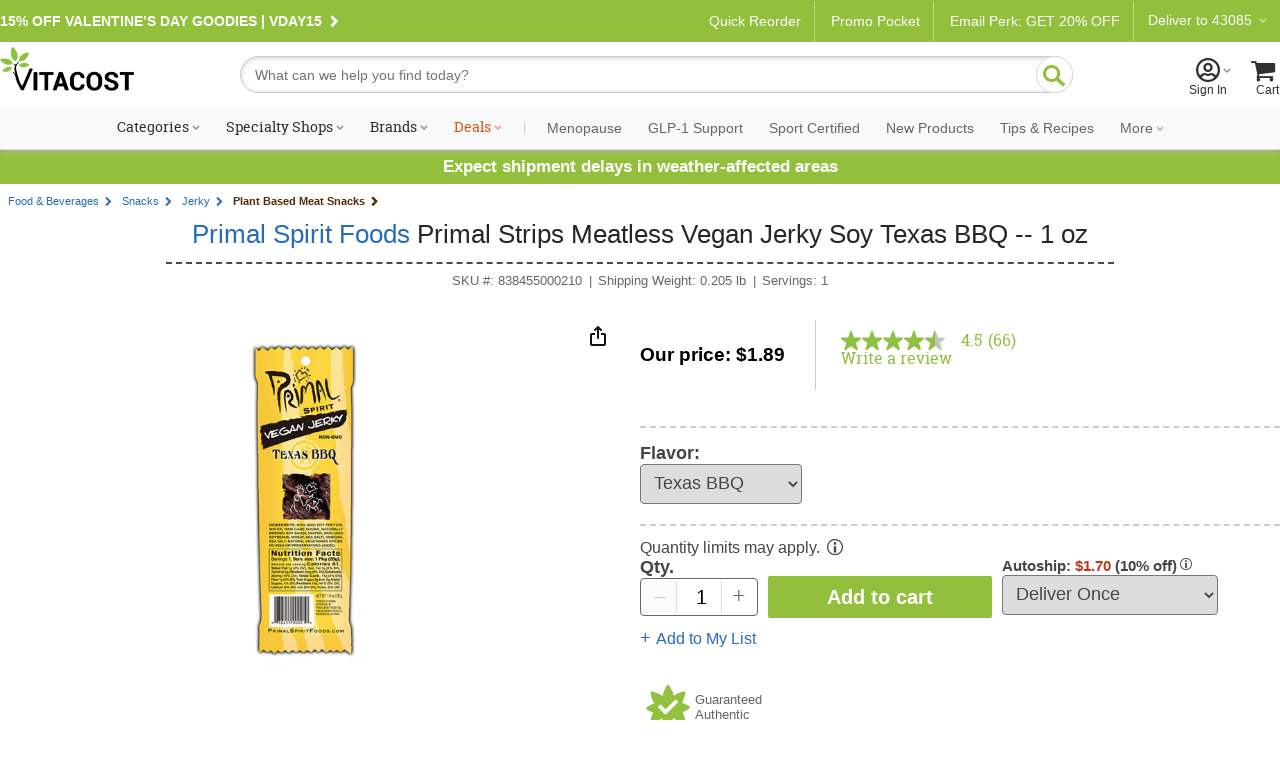

--- FILE ---
content_type: application/javascript;charset=utf-8
request_url: https://api.bazaarvoice.com/data/batch.json?passkey=pgtdnhg3w0npen2to8bo3bbqn&apiversion=5.5&displaycode=4595-en_us&resource.q0=products&filter.q0=id%3Aeq%3A45420&stats.q0=reviews&filteredstats.q0=reviews&filter_reviews.q0=contentlocale%3Aeq%3Aen_US&filter_reviewcomments.q0=contentlocale%3Aeq%3Aen_US&resource.q1=reviews&filter.q1=isratingsonly%3Aeq%3Afalse&filter.q1=productid%3Aeq%3A45420&filter.q1=contentlocale%3Aeq%3Aen_US&sort.q1=submissiontime%3Adesc&stats.q1=reviews&filteredstats.q1=reviews&include.q1=authors%2Cproducts%2Ccomments&filter_reviews.q1=contentlocale%3Aeq%3Aen_US&filter_reviewcomments.q1=contentlocale%3Aeq%3Aen_US&filter_comments.q1=contentlocale%3Aeq%3Aen_US&limit.q1=8&offset.q1=0&limit_comments.q1=3&callback=BV._internal.dataHandler0
body_size: 4230
content:
BV._internal.dataHandler0({"Errors":[],"BatchedResultsOrder":["q1","q0"],"HasErrors":false,"TotalRequests":2,"BatchedResults":{"q1":{"Id":"q1","Limit":8,"Offset":0,"TotalResults":51,"Locale":"en_US","Results":[{"Id":"351227789","CID":"417d238e-2d59-50db-b887-0596abef26b0","SourceClient":"vitacost","LastModeratedTime":"2025-07-20T20:15:37.000+00:00","LastModificationTime":"2025-07-20T20:15:37.000+00:00","ProductId":"45420","OriginalProductName":"Primal Spirit Foods Primal Strips Meatless Vegan Jerky Soy Texas BBQ -- 1 oz","CampaignId":"attentive","UserLocation":"Virginia","AuthorId":"710550218","ContentLocale":"en_US","IsFeatured":false,"TotalInappropriateFeedbackCount":0,"TotalClientResponseCount":0,"TotalCommentCount":0,"Rating":4,"IsRatingsOnly":false,"IsRecommended":true,"TotalFeedbackCount":0,"TotalNegativeFeedbackCount":0,"TotalPositiveFeedbackCount":0,"ModerationStatus":"APPROVED","SubmissionId":"r14595-en__17529717x1rCWj4J4O","SubmissionTime":"2025-07-20T00:35:53.000+00:00","ReviewText":"Pretty good texture and taste!! I will definitely purchase it again","Title":"Jerk","UserNickname":"Ray Bey","IsSyndicated":false,"RatingRange":5,"Helpfulness":null,"AdditionalFields":{},"TagDimensions":{},"Cons":null,"InappropriateFeedbackList":[],"SecondaryRatingsOrder":[],"ClientResponses":[],"Photos":[],"ContextDataValues":{},"Badges":{},"ProductRecommendationIds":[],"CommentIds":[],"Videos":[],"Pros":null,"AdditionalFieldsOrder":[],"TagDimensionsOrder":[],"ContextDataValuesOrder":[],"BadgesOrder":[],"SecondaryRatings":{}},{"Id":"261090003","CID":"255bc230-09ef-575a-b1c5-81e676d15407","SourceClient":"vitacost","LastModeratedTime":"2023-10-20T16:30:53.000+00:00","LastModificationTime":"2023-10-20T16:30:53.000+00:00","ProductId":"45420","OriginalProductName":"Primal Spirit Foods Primal Strips Meatless Vegan Jerky Soy Texas BBQ -- 1 oz","CampaignId":"EM-20231020_TX_PRODUCT_REVIEW:ReviewBtn","ContextDataValuesOrder":["Age","Gender"],"UserLocation":"Bay Shore, NY","AuthorId":"67028429","ContentLocale":"en_US","IsFeatured":false,"InappropriateFeedbackList":[{"AuthorId":"zmmlvnxmwjpvz58hr80mdryg4r","SubmissionTime":"2025-08-11T20:33:18.000+00:00"}],"TotalInappropriateFeedbackCount":1,"TotalClientResponseCount":0,"TotalCommentCount":0,"Rating":5,"IsRatingsOnly":false,"IsRecommended":true,"TotalFeedbackCount":0,"TotalNegativeFeedbackCount":0,"TotalPositiveFeedbackCount":0,"ModerationStatus":"APPROVED","SubmissionId":"r14595-en__169781849HeVov9ePL","SubmissionTime":"2023-10-20T16:13:30.000+00:00","ReviewText":"Ooh!!! These are delicious!!!! I thought they'de taste artificial with no texture or flavor...nope, I was wrong!! Q: do they sell them by the box??","Title":"Love them!! Excellent product!!","UserNickname":"Ruthie from Bay Shore","ContextDataValues":{"Age":{"Value":"55_64","Id":"Age"},"Gender":{"Value":"Female","Id":"Gender"}},"IsSyndicated":false,"RatingRange":5,"Helpfulness":null,"AdditionalFields":{},"TagDimensions":{},"Cons":null,"SecondaryRatingsOrder":[],"ClientResponses":[],"Photos":[],"Badges":{},"ProductRecommendationIds":[],"CommentIds":[],"Videos":[],"Pros":null,"AdditionalFieldsOrder":[],"TagDimensionsOrder":[],"BadgesOrder":[],"SecondaryRatings":{}},{"Id":"249399426","CID":"d8b8225e-9fec-53ef-8b0d-f2f5d87f0fc9","SourceClient":"vitacost","LastModeratedTime":"2023-05-28T02:45:30.000+00:00","LastModificationTime":"2023-06-20T04:55:06.000+00:00","ProductId":"45420","OriginalProductName":"Primal Spirit Foods Primal Strips Meatless Vegan Jerky Soy Texas BBQ -- 1 oz","CampaignId":"EM-20230527_TX_PRODUCT_REVIEW:ReviewBtn","AuthorId":"76464260","ContentLocale":"en_US","IsFeatured":false,"TotalInappropriateFeedbackCount":0,"TotalClientResponseCount":0,"TotalCommentCount":0,"Rating":5,"IsRatingsOnly":false,"IsRecommended":true,"Helpfulness":1.0,"TotalFeedbackCount":2,"TotalNegativeFeedbackCount":0,"TotalPositiveFeedbackCount":2,"ModerationStatus":"APPROVED","SubmissionId":"r14595-en__16852401r2UDf2vyyh","SubmissionTime":"2023-05-28T02:16:33.000+00:00","ReviewText":"I\u2019ve tried quite a few vegan jerkies and this one checks off all the boxes. The texture is right. The flavor is awesome. I will absolutely be buying more in the future. I was very impressed.","Title":"Will be buying more","UserNickname":"Kellie","IsSyndicated":false,"RatingRange":5,"AdditionalFields":{},"TagDimensions":{},"Cons":null,"InappropriateFeedbackList":[],"SecondaryRatingsOrder":[],"ClientResponses":[],"Photos":[],"ContextDataValues":{},"UserLocation":null,"Badges":{},"ProductRecommendationIds":[],"CommentIds":[],"Videos":[],"Pros":null,"AdditionalFieldsOrder":[],"TagDimensionsOrder":[],"ContextDataValuesOrder":[],"BadgesOrder":[],"SecondaryRatings":{}},{"Id":"228756307","CID":"ae2daf4f-556b-56cb-a3bd-e7c3600941ec","SourceClient":"vitacost","LastModeratedTime":"2022-11-18T12:00:27.000+00:00","LastModificationTime":"2023-06-20T04:55:09.000+00:00","ProductId":"45420","OriginalProductName":"Primal Spirit Foods Primal Strips Meatless Vegan Jerky Soy Texas BBQ -- 1 oz","CampaignId":"EM-20221118_TXProductReview:ReviewBtn","ContextDataValuesOrder":["Age","Gender"],"UserLocation":"NY","AuthorId":"11656319","ContentLocale":"en_US","IsFeatured":false,"TotalInappropriateFeedbackCount":0,"TotalClientResponseCount":0,"TotalCommentCount":0,"Rating":5,"IsRatingsOnly":false,"IsRecommended":true,"Helpfulness":1.0,"TotalFeedbackCount":3,"TotalNegativeFeedbackCount":0,"TotalPositiveFeedbackCount":3,"ModerationStatus":"APPROVED","SubmissionId":"r14595-en__166876886wYrEII53f","SubmissionTime":"2022-11-18T10:53:29.000+00:00","ReviewText":"Better than the real thing. This vegan jerky has great texture and flavor.","Title":"Excellent snack on the go!","UserNickname":"Julie chee","ContextDataValues":{"Age":{"Value":"45_54","Id":"Age"},"Gender":{"Value":"Female","Id":"Gender"}},"IsSyndicated":false,"RatingRange":5,"AdditionalFields":{},"TagDimensions":{},"Cons":null,"InappropriateFeedbackList":[],"SecondaryRatingsOrder":[],"ClientResponses":[],"Photos":[],"Badges":{},"ProductRecommendationIds":[],"CommentIds":[],"Videos":[],"Pros":null,"AdditionalFieldsOrder":[],"TagDimensionsOrder":[],"BadgesOrder":[],"SecondaryRatings":{}},{"Id":"190144406","CID":"8a52177d-db06-52b1-afef-64509d016cba","SourceClient":"vitacost","Badges":{"incentivizedReview":{"ContentType":"REVIEW","Id":"incentivizedReview","BadgeType":"Custom"}},"BadgesOrder":["incentivizedReview"],"LastModeratedTime":"2021-11-06T20:00:30.000+00:00","LastModificationTime":"2023-06-20T04:55:16.000+00:00","ProductId":"45420","OriginalProductName":"Primal Spirit Foods Primal Strips Meatless Vegan Jerky Soy Texas BBQ -- 1 oz","CampaignId":"EM-20211106_TXProductReview:ReviewBtn","ContextDataValuesOrder":["Age","Gender"],"AuthorId":"21056322","ContentLocale":"en_US","IsFeatured":false,"TotalInappropriateFeedbackCount":0,"TotalClientResponseCount":0,"TotalCommentCount":0,"Rating":5,"IsRatingsOnly":false,"IsRecommended":true,"Helpfulness":1.0,"TotalFeedbackCount":3,"TotalNegativeFeedbackCount":0,"TotalPositiveFeedbackCount":3,"ModerationStatus":"APPROVED","SubmissionId":"r14595-en__16362263xrVbxKz3Ux","SubmissionTime":"2021-11-06T19:18:30.000+00:00","ReviewText":"I ordered these in several flavors and put them in my desk drawer at the office. These make a great snack in the afternoon and they are not at all heavy! They taste great too!","Title":"WOW! Flavor!","UserNickname":"Bordersboy","ContextDataValues":{"Age":{"Value":"55_64","Id":"Age"},"Gender":{"Value":"Male","Id":"Gender"}},"IsSyndicated":false,"RatingRange":5,"AdditionalFields":{},"TagDimensions":{},"Cons":null,"InappropriateFeedbackList":[],"SecondaryRatingsOrder":[],"ClientResponses":[],"Photos":[],"UserLocation":null,"ProductRecommendationIds":[],"CommentIds":[],"Videos":[],"Pros":null,"AdditionalFieldsOrder":[],"TagDimensionsOrder":[],"SecondaryRatings":{}},{"Id":"188111512","CID":"cee5dd6b-813f-565e-8d6f-e66a90db6982","SourceClient":"vitacost","Badges":{"incentivizedReview":{"ContentType":"REVIEW","Id":"incentivizedReview","BadgeType":"Custom"}},"BadgesOrder":["incentivizedReview"],"LastModeratedTime":"2021-09-30T18:00:39.000+00:00","LastModificationTime":"2023-06-20T04:55:20.000+00:00","ProductId":"45420","OriginalProductName":"Primal Spirit Foods Primal Strips Meatless Vegan Jerky Soy Texas BBQ -- 1 oz","CampaignId":"EM-20210930_TXProductReview:ReviewBtn","ContextDataValuesOrder":["Age","Gender"],"UserLocation":"Asheville, NC","AuthorId":"90031285","ContentLocale":"en_US","IsFeatured":false,"TotalInappropriateFeedbackCount":0,"TotalClientResponseCount":0,"TotalCommentCount":0,"Rating":5,"IsRatingsOnly":false,"IsRecommended":true,"Helpfulness":1.0,"TotalFeedbackCount":1,"TotalNegativeFeedbackCount":0,"TotalPositiveFeedbackCount":1,"ModerationStatus":"APPROVED","SubmissionId":"r14595-en__16330229mGGthy9hqe","SubmissionTime":"2021-09-30T17:29:29.000+00:00","ReviewText":"This a really delicious and tasty product. The texture is chewy and the flavor very smoky.","Title":"Great on a salad!","UserNickname":null,"ContextDataValues":{"Age":{"Value":"45_54","Id":"Age"},"Gender":{"Value":"Female","Id":"Gender"}},"IsSyndicated":false,"RatingRange":5,"AdditionalFields":{},"TagDimensions":{},"Cons":null,"InappropriateFeedbackList":[],"SecondaryRatingsOrder":[],"ClientResponses":[],"Photos":[],"ProductRecommendationIds":[],"CommentIds":[],"Videos":[],"Pros":null,"AdditionalFieldsOrder":[],"TagDimensionsOrder":[],"SecondaryRatings":{}},{"Id":"176377821","CID":"a488d927-c393-59b8-ac9d-df159b754fba","SourceClient":"vitacost","Badges":{"incentivizedReview":{"ContentType":"REVIEW","Id":"incentivizedReview","BadgeType":"Custom"}},"BadgesOrder":["incentivizedReview"],"LastModeratedTime":"2021-04-01T17:45:48.000+00:00","LastModificationTime":"2021-04-01T17:45:48.000+00:00","ProductId":"45420","OriginalProductName":"Primal Spirit Foods Primal Strips Meatless Vegan Jerky Soy Texas BBQ -- 1 oz","ContextDataValuesOrder":["Age","Gender"],"UserLocation":"Indiana","AuthorId":"5931710","ContentLocale":"en_US","IsFeatured":false,"TotalInappropriateFeedbackCount":0,"TotalClientResponseCount":0,"TotalCommentCount":0,"Rating":5,"IsRatingsOnly":false,"IsRecommended":true,"TotalFeedbackCount":0,"TotalNegativeFeedbackCount":0,"TotalPositiveFeedbackCount":0,"ModerationStatus":"APPROVED","SubmissionId":"r14595-en__16172952UrbLn0z9wM","SubmissionTime":"2021-04-01T16:40:34.000+00:00","ReviewText":"A good snack if you are looking for a meatless alternative.","Title":"Tasty jerky","UserNickname":"VeganLew","ContextDataValues":{"Age":{"Value":"35_44","Id":"Age"},"Gender":{"Value":"Male","Id":"Gender"}},"IsSyndicated":false,"RatingRange":5,"Helpfulness":null,"AdditionalFields":{},"CampaignId":null,"TagDimensions":{},"Cons":null,"InappropriateFeedbackList":[],"SecondaryRatingsOrder":[],"ClientResponses":[],"Photos":[],"ProductRecommendationIds":[],"CommentIds":[],"Videos":[],"Pros":null,"AdditionalFieldsOrder":[],"TagDimensionsOrder":[],"SecondaryRatings":{}},{"Id":"165364492","CID":"d5b828a2-fed5-5899-be30-79a62b959cbf","SourceClient":"vitacost","Badges":{"incentivizedReview":{"ContentType":"REVIEW","Id":"incentivizedReview","BadgeType":"Custom"}},"BadgesOrder":["incentivizedReview"],"LastModeratedTime":"2020-11-08T16:30:39.000+00:00","LastModificationTime":"2020-11-08T16:30:39.000+00:00","ProductId":"45420","OriginalProductName":"Primal Spirit Foods Primal Strips Meatless Vegan Jerky Soy Texas BBQ -- 1 oz","ContextDataValuesOrder":["Age","Gender"],"UserLocation":"PA","AuthorId":"2kp9r4m1p7g9rapj5a8v10q09","ContentLocale":"en_US","IsFeatured":false,"TotalInappropriateFeedbackCount":0,"TotalClientResponseCount":0,"TotalCommentCount":0,"Rating":5,"IsRatingsOnly":false,"IsRecommended":true,"TotalFeedbackCount":0,"TotalNegativeFeedbackCount":0,"TotalPositiveFeedbackCount":0,"ModerationStatus":"APPROVED","SubmissionId":"r14595-en__16048518C0DME4p2Fk","SubmissionTime":"2020-11-08T16:11:09.000+00:00","ReviewText":"This is a great vegan snack for anytime who misses the \u201Cjerky\u201D flavor. I buy these regularly","Title":"Very good product.","UserNickname":"Ffguy81","ContextDataValues":{"Age":{"Value":"35_44","Id":"Age"},"Gender":{"Value":"Male","Id":"Gender"}},"IsSyndicated":false,"RatingRange":5,"Helpfulness":null,"AdditionalFields":{},"CampaignId":null,"TagDimensions":{},"Cons":null,"InappropriateFeedbackList":[],"SecondaryRatingsOrder":[],"ClientResponses":[],"Photos":[],"ProductRecommendationIds":[],"CommentIds":[],"Videos":[],"Pros":null,"AdditionalFieldsOrder":[],"TagDimensionsOrder":[],"SecondaryRatings":{}}],"Includes":{"Products":{"45420":{"AttributesOrder":["AVAILABILITY","GTIN14"],"Attributes":{"AVAILABILITY":{"Id":"AVAILABILITY","Values":[{"Value":"True","Locale":null}]},"GTIN14":{"Id":"GTIN14","Values":[{"Value":"00838455000210","Locale":null}]}},"Description":"10g Protein. Non GMO Soy. Vegan. No Added MSG","ManufacturerPartNumbers":["838455000210"],"UPCs":["838455000210"],"Name":"Primal Spirit Foods Primal Strips Meatless Vegan Jerky Soy Texas BBQ -- 1 oz","ImageUrl":"https://www.vitacost.com/Images/Products/100/Primal-Spirit-Foods/Primal-Spirit-Foods-Primal-Strips-Meatless-Vegan-Jerky-Soy-Texas-BBQ-838455000210.jpg","Id":"45420","CategoryId":"1326790","BrandExternalId":"396s9dvg5m0nlxq3rfmy2wtnf","Brand":{"Id":"396s9dvg5m0nlxq3rfmy2wtnf","Name":"Primal Spirit Foods"},"Active":true,"ProductPageUrl":"https://www.vitacost.com/primal-spirit-foods-primal-strips-meatless-vegan-jerky-soy","Disabled":false,"ReviewIds":[],"FamilyIds":[],"QuestionIds":[],"ISBNs":[],"EANs":[],"StoryIds":[],"ModelNumbers":[],"ReviewStatistics":{"TotalReviewCount":66,"RatingsOnlyReviewCount":15,"FeaturedReviewCount":0,"NotHelpfulVoteCount":17,"AverageOverallRating":4.484848484848484,"FirstSubmissionTime":"2014-01-29T16:57:44.000+00:00","LastSubmissionTime":"2025-12-11T00:24:49.000+00:00","RatingDistribution":[{"RatingValue":5,"Count":49},{"RatingValue":4,"Count":9},{"RatingValue":1,"Count":4},{"RatingValue":3,"Count":3},{"RatingValue":2,"Count":1}],"HelpfulVoteCount":41,"RecommendedCount":48,"NotRecommendedCount":3,"ContextDataDistribution":{},"ContextDataDistributionOrder":[],"SecondaryRatingsAverages":{},"SecondaryRatingsAveragesOrder":[],"OverallRatingRange":5,"TagDistributionOrder":[],"TagDistribution":{},"IntelligentTrustMarkDisplayEligible":true},"TotalReviewCount":66,"FilteredReviewStatistics":{"TotalReviewCount":51,"RatingsOnlyReviewCount":0,"FeaturedReviewCount":0,"NotHelpfulVoteCount":17,"AverageOverallRating":4.509803921568627,"FirstSubmissionTime":"2014-01-29T16:57:44.000+00:00","LastSubmissionTime":"2025-07-20T00:35:53.000+00:00","RatingDistribution":[{"RatingValue":5,"Count":38},{"RatingValue":4,"Count":7},{"RatingValue":1,"Count":3},{"RatingValue":3,"Count":3}],"HelpfulVoteCount":41,"RecommendedCount":45,"NotRecommendedCount":3,"ContextDataDistribution":{},"ContextDataDistributionOrder":[],"SecondaryRatingsAverages":{},"SecondaryRatingsAveragesOrder":[],"OverallRatingRange":5,"TagDistributionOrder":[],"TagDistribution":{}}}},"ProductsOrder":["45420"],"Authors":{"710550218":{"Id":"710550218","Location":"Virginia","ContributorRank":"NONE","UserNickname":"Ray Bey","LastModeratedTime":"2025-07-20T20:15:38.000+00:00","ModerationStatus":"APPROVED","SubmissionTime":"2025-07-20T00:35:42.000+00:00","ThirdPartyIds":[],"QuestionIds":[],"StoryIds":[],"AdditionalFields":{},"Badges":{},"SecondaryRatingsOrder":[],"AnswerIds":[],"ContextDataValues":{},"ReviewIds":[],"Photos":[],"SubmissionId":null,"Avatar":{},"SecondaryRatings":{},"BadgesOrder":[],"Videos":[],"ProductRecommendationIds":[],"ContextDataValuesOrder":[],"AdditionalFieldsOrder":[],"CommentIds":[],"ReviewStatistics":{"RatingDistribution":[{"RatingValue":2,"Count":1},{"RatingValue":4,"Count":1}],"NotHelpfulVoteCount":0,"HelpfulVoteCount":0,"FeaturedReviewCount":0,"AverageOverallRating":3.0,"RecommendedCount":1,"TotalReviewCount":2,"NotRecommendedCount":0,"FirstSubmissionTime":"2025-07-03T17:02:52.000+00:00","LastSubmissionTime":"2025-07-20T00:35:53.000+00:00","RatingsOnlyReviewCount":1,"ContextDataDistribution":{},"ContextDataDistributionOrder":[],"SecondaryRatingsAverages":{},"SecondaryRatingsAveragesOrder":[],"OverallRatingRange":5,"TagDistributionOrder":[],"TagDistribution":{}},"TotalReviewCount":2,"FilteredReviewStatistics":{"RatingDistribution":[{"RatingValue":4,"Count":1}],"NotHelpfulVoteCount":0,"HelpfulVoteCount":0,"FeaturedReviewCount":0,"AverageOverallRating":4.0,"RecommendedCount":1,"TotalReviewCount":1,"NotRecommendedCount":0,"FirstSubmissionTime":"2025-07-20T00:35:53.000+00:00","LastSubmissionTime":"2025-07-20T00:35:53.000+00:00","RatingsOnlyReviewCount":0,"ContextDataDistribution":{},"ContextDataDistributionOrder":[],"SecondaryRatingsAverages":{},"SecondaryRatingsAveragesOrder":[],"OverallRatingRange":5,"TagDistributionOrder":[],"TagDistribution":{}}},"67028429":{"Id":"67028429","ContextDataValuesOrder":["Age","Gender","DailySupplementUsage","ReferralSource","ReasonForUsage","DurationOfUse"],"Location":"Bay Shore NY","ContributorRank":"NONE","UserNickname":"Ruthie from Bay Shore","LastModeratedTime":"2025-10-11T12:30:27.000+00:00","ModerationStatus":"APPROVED","SubmissionTime":"2025-10-11T08:51:54.000+00:00","ThirdPartyIds":[],"ContextDataValues":{"Age":{"Value":"55_64","Id":"Age"},"ReasonForUsage":{"Value":"Promoteoverallhealth","Id":"ReasonForUsage"},"DurationOfUse":{"Value":"Lessthan30days","Id":"DurationOfUse"},"Gender":{"Value":"Female","Id":"Gender"},"ReferralSource":{"Value":"Other","Id":"ReferralSource"},"DailySupplementUsage":{"Value":"1_2supplementsdaily","Id":"DailySupplementUsage"}},"QuestionIds":[],"StoryIds":[],"AdditionalFields":{},"Badges":{},"SecondaryRatingsOrder":[],"AnswerIds":[],"ReviewIds":[],"Photos":[],"SubmissionId":null,"Avatar":{},"SecondaryRatings":{},"BadgesOrder":[],"Videos":[],"ProductRecommendationIds":[],"AdditionalFieldsOrder":[],"CommentIds":[],"ReviewStatistics":{"AverageOverallRating":4.6,"RecommendedCount":29,"FeaturedReviewCount":0,"NotHelpfulVoteCount":1,"RatingDistribution":[{"RatingValue":5,"Count":28},{"RatingValue":4,"Count":4},{"RatingValue":1,"Count":2},{"RatingValue":3,"Count":1}],"TotalReviewCount":35,"RatingsOnlyReviewCount":2,"FirstSubmissionTime":"2022-04-20T19:16:26.000+00:00","LastSubmissionTime":"2025-10-18T04:00:40.000+00:00","NotRecommendedCount":3,"HelpfulVoteCount":85,"ContextDataDistribution":{},"ContextDataDistributionOrder":[],"SecondaryRatingsAverages":{},"SecondaryRatingsAveragesOrder":[],"OverallRatingRange":5,"TagDistributionOrder":[],"TagDistribution":{}},"TotalReviewCount":35,"FilteredReviewStatistics":{"AverageOverallRating":5.0,"RecommendedCount":1,"FeaturedReviewCount":0,"NotHelpfulVoteCount":0,"RatingDistribution":[{"RatingValue":5,"Count":1}],"TotalReviewCount":1,"RatingsOnlyReviewCount":0,"FirstSubmissionTime":"2023-10-20T16:13:30.000+00:00","LastSubmissionTime":"2023-10-20T16:13:30.000+00:00","NotRecommendedCount":0,"HelpfulVoteCount":0,"ContextDataDistribution":{},"ContextDataDistributionOrder":[],"SecondaryRatingsAverages":{},"SecondaryRatingsAveragesOrder":[],"OverallRatingRange":5,"TagDistributionOrder":[],"TagDistribution":{}}},"76464260":{"Id":"76464260","ContributorRank":"NONE","UserNickname":"Kellie","LastModeratedTime":"2023-05-28T02:45:31.000+00:00","ModerationStatus":"APPROVED","SubmissionTime":"2023-05-28T02:16:10.000+00:00","ThirdPartyIds":[],"QuestionIds":[],"StoryIds":[],"AdditionalFields":{},"Badges":{},"SecondaryRatingsOrder":[],"AnswerIds":[],"ContextDataValues":{},"ReviewIds":[],"Photos":[],"SubmissionId":null,"Avatar":{},"SecondaryRatings":{},"BadgesOrder":[],"Videos":[],"ProductRecommendationIds":[],"ContextDataValuesOrder":[],"Location":null,"AdditionalFieldsOrder":[],"CommentIds":[],"ReviewStatistics":{"FirstSubmissionTime":"2023-05-28T02:16:33.000+00:00","LastSubmissionTime":"2023-05-28T02:16:33.000+00:00","NotHelpfulVoteCount":0,"RecommendedCount":1,"TotalReviewCount":1,"HelpfulVoteCount":2,"FeaturedReviewCount":0,"RatingDistribution":[{"RatingValue":5,"Count":1}],"AverageOverallRating":5.0,"NotRecommendedCount":0,"RatingsOnlyReviewCount":0,"ContextDataDistribution":{},"ContextDataDistributionOrder":[],"SecondaryRatingsAverages":{},"SecondaryRatingsAveragesOrder":[],"OverallRatingRange":5,"TagDistributionOrder":[],"TagDistribution":{}},"TotalReviewCount":1,"FilteredReviewStatistics":{"FirstSubmissionTime":"2023-05-28T02:16:33.000+00:00","LastSubmissionTime":"2023-05-28T02:16:33.000+00:00","NotHelpfulVoteCount":0,"RecommendedCount":1,"TotalReviewCount":1,"HelpfulVoteCount":2,"FeaturedReviewCount":0,"RatingDistribution":[{"RatingValue":5,"Count":1}],"AverageOverallRating":5.0,"NotRecommendedCount":0,"RatingsOnlyReviewCount":0,"ContextDataDistribution":{},"ContextDataDistributionOrder":[],"SecondaryRatingsAverages":{},"SecondaryRatingsAveragesOrder":[],"OverallRatingRange":5,"TagDistributionOrder":[],"TagDistribution":{}}},"11656319":{"Id":"11656319","ContextDataValuesOrder":["Age","Gender"],"Location":"NY","ContributorRank":"NONE","UserNickname":"Julie chee","LastModeratedTime":"2022-11-18T12:00:28.000+00:00","ModerationStatus":"APPROVED","SubmissionTime":"2022-11-18T10:53:25.000+00:00","ThirdPartyIds":[],"ContextDataValues":{"Age":{"Value":"45_54","Id":"Age"},"Gender":{"Value":"Female","Id":"Gender"}},"QuestionIds":[],"StoryIds":[],"AdditionalFields":{},"Badges":{},"SecondaryRatingsOrder":[],"AnswerIds":[],"ReviewIds":[],"Photos":[],"SubmissionId":null,"Avatar":{},"SecondaryRatings":{},"BadgesOrder":[],"Videos":[],"ProductRecommendationIds":[],"AdditionalFieldsOrder":[],"CommentIds":[],"ReviewStatistics":{"RatingDistribution":[{"RatingValue":5,"Count":2}],"NotHelpfulVoteCount":0,"NotRecommendedCount":0,"AverageOverallRating":5.0,"RecommendedCount":2,"FeaturedReviewCount":0,"FirstSubmissionTime":"2022-11-18T10:53:29.000+00:00","LastSubmissionTime":"2022-11-18T10:56:37.000+00:00","TotalReviewCount":2,"HelpfulVoteCount":3,"RatingsOnlyReviewCount":0,"ContextDataDistribution":{},"ContextDataDistributionOrder":[],"SecondaryRatingsAverages":{},"SecondaryRatingsAveragesOrder":[],"OverallRatingRange":5,"TagDistributionOrder":[],"TagDistribution":{}},"TotalReviewCount":2,"FilteredReviewStatistics":{"RatingDistribution":[{"RatingValue":5,"Count":1}],"NotHelpfulVoteCount":0,"NotRecommendedCount":0,"AverageOverallRating":5.0,"RecommendedCount":1,"FeaturedReviewCount":0,"FirstSubmissionTime":"2022-11-18T10:53:29.000+00:00","LastSubmissionTime":"2022-11-18T10:53:29.000+00:00","TotalReviewCount":1,"HelpfulVoteCount":3,"RatingsOnlyReviewCount":0,"ContextDataDistribution":{},"ContextDataDistributionOrder":[],"SecondaryRatingsAverages":{},"SecondaryRatingsAveragesOrder":[],"OverallRatingRange":5,"TagDistributionOrder":[],"TagDistribution":{}}},"21056322":{"Id":"21056322","ContextDataValuesOrder":["Age","Gender"],"ContributorRank":"NONE","UserNickname":"Bordersboy","LastModeratedTime":"2021-11-06T20:00:30.000+00:00","ModerationStatus":"APPROVED","SubmissionTime":"2021-11-06T19:16:43.000+00:00","ThirdPartyIds":[],"ContextDataValues":{"Age":{"Value":"55_64","Id":"Age"},"Gender":{"Value":"Male","Id":"Gender"}},"QuestionIds":[],"StoryIds":[],"AdditionalFields":{},"Badges":{},"SecondaryRatingsOrder":[],"AnswerIds":[],"ReviewIds":[],"Photos":[],"SubmissionId":null,"Avatar":{},"SecondaryRatings":{},"BadgesOrder":[],"Videos":[],"ProductRecommendationIds":[],"Location":null,"AdditionalFieldsOrder":[],"CommentIds":[],"ReviewStatistics":{"NotRecommendedCount":0,"RatingsOnlyReviewCount":0,"FirstSubmissionTime":"2021-11-06T19:16:53.000+00:00","LastSubmissionTime":"2021-11-06T19:20:39.000+00:00","TotalReviewCount":4,"NotHelpfulVoteCount":1,"RatingDistribution":[{"RatingValue":5,"Count":4}],"AverageOverallRating":5.0,"RecommendedCount":3,"FeaturedReviewCount":0,"HelpfulVoteCount":6,"ContextDataDistribution":{},"ContextDataDistributionOrder":[],"SecondaryRatingsAverages":{},"SecondaryRatingsAveragesOrder":[],"OverallRatingRange":5,"TagDistributionOrder":[],"TagDistribution":{}},"TotalReviewCount":4,"FilteredReviewStatistics":{"NotRecommendedCount":0,"RatingsOnlyReviewCount":0,"FirstSubmissionTime":"2021-11-06T19:18:30.000+00:00","LastSubmissionTime":"2021-11-06T19:18:30.000+00:00","TotalReviewCount":1,"NotHelpfulVoteCount":0,"RatingDistribution":[{"RatingValue":5,"Count":1}],"AverageOverallRating":5.0,"RecommendedCount":1,"FeaturedReviewCount":0,"HelpfulVoteCount":3,"ContextDataDistribution":{},"ContextDataDistributionOrder":[],"SecondaryRatingsAverages":{},"SecondaryRatingsAveragesOrder":[],"OverallRatingRange":5,"TagDistributionOrder":[],"TagDistribution":{}}},"90031285":{"Id":"90031285","LastModeratedTime":"2025-08-04T14:03:39.000+00:00","ModerationStatus":"REJECTED","SubmissionTime":"2022-08-26T15:31:45.000+00:00","ThirdPartyIds":[],"QuestionIds":[],"StoryIds":[],"AdditionalFields":{},"Badges":{},"ContributorRank":null,"SecondaryRatingsOrder":[],"AnswerIds":[],"ContextDataValues":{},"ReviewIds":[],"UserNickname":null,"Photos":[],"SubmissionId":null,"Avatar":{},"SecondaryRatings":{},"BadgesOrder":[],"Videos":[],"ProductRecommendationIds":[],"ContextDataValuesOrder":[],"Location":null,"AdditionalFieldsOrder":[],"CommentIds":[],"ReviewStatistics":{"RatingsOnlyReviewCount":0,"TotalReviewCount":26,"NotHelpfulVoteCount":2,"AverageOverallRating":4.923076923076923,"FirstSubmissionTime":"2021-08-14T16:57:43.000+00:00","LastSubmissionTime":"2022-09-23T17:40:33.000+00:00","RatingDistribution":[{"RatingValue":5,"Count":25},{"RatingValue":3,"Count":1}],"NotRecommendedCount":1,"FeaturedReviewCount":0,"HelpfulVoteCount":24,"RecommendedCount":24,"ContextDataDistribution":{},"ContextDataDistributionOrder":[],"SecondaryRatingsAverages":{},"SecondaryRatingsAveragesOrder":[],"OverallRatingRange":5,"TagDistributionOrder":[],"TagDistribution":{}},"TotalReviewCount":26,"FilteredReviewStatistics":{"RatingsOnlyReviewCount":0,"TotalReviewCount":1,"NotHelpfulVoteCount":0,"AverageOverallRating":5.0,"FirstSubmissionTime":"2021-09-30T17:29:29.000+00:00","LastSubmissionTime":"2021-09-30T17:29:29.000+00:00","RatingDistribution":[{"RatingValue":5,"Count":1}],"NotRecommendedCount":0,"FeaturedReviewCount":0,"HelpfulVoteCount":1,"RecommendedCount":1,"ContextDataDistribution":{},"ContextDataDistributionOrder":[],"SecondaryRatingsAverages":{},"SecondaryRatingsAveragesOrder":[],"OverallRatingRange":5,"TagDistributionOrder":[],"TagDistribution":{}}},"5931710":{"Id":"5931710","ContextDataValuesOrder":["Age","Gender"],"Location":"Indiana","ContributorRank":"NONE","UserNickname":"VeganLew","LastModeratedTime":"2022-05-31T15:16:04.000+00:00","ModerationStatus":"APPROVED","SubmissionTime":"2022-05-31T14:57:24.000+00:00","ThirdPartyIds":[],"ContextDataValues":{"Age":{"Value":"45_54","Id":"Age"},"Gender":{"Value":"Male","Id":"Gender"}},"QuestionIds":[],"StoryIds":[],"AdditionalFields":{},"Badges":{},"SecondaryRatingsOrder":[],"AnswerIds":[],"ReviewIds":[],"Photos":[],"SubmissionId":null,"Avatar":{},"SecondaryRatings":{},"BadgesOrder":[],"Videos":[],"ProductRecommendationIds":[],"AdditionalFieldsOrder":[],"CommentIds":[],"ReviewStatistics":{"HelpfulVoteCount":34,"RatingsOnlyReviewCount":0,"FirstSubmissionTime":"2021-04-01T16:37:10.000+00:00","LastSubmissionTime":"2025-01-30T16:37:44.000+00:00","AverageOverallRating":5.0,"NotRecommendedCount":0,"RatingDistribution":[{"RatingValue":5,"Count":19}],"TotalReviewCount":19,"RecommendedCount":19,"NotHelpfulVoteCount":0,"FeaturedReviewCount":0,"ContextDataDistribution":{},"ContextDataDistributionOrder":[],"SecondaryRatingsAverages":{},"SecondaryRatingsAveragesOrder":[],"OverallRatingRange":5,"TagDistributionOrder":[],"TagDistribution":{}},"TotalReviewCount":19,"FilteredReviewStatistics":{"HelpfulVoteCount":0,"RatingsOnlyReviewCount":0,"FirstSubmissionTime":"2021-04-01T16:40:34.000+00:00","LastSubmissionTime":"2021-04-01T16:40:34.000+00:00","AverageOverallRating":5.0,"NotRecommendedCount":0,"RatingDistribution":[{"RatingValue":5,"Count":1}],"TotalReviewCount":1,"RecommendedCount":1,"NotHelpfulVoteCount":0,"FeaturedReviewCount":0,"ContextDataDistribution":{},"ContextDataDistributionOrder":[],"SecondaryRatingsAverages":{},"SecondaryRatingsAveragesOrder":[],"OverallRatingRange":5,"TagDistributionOrder":[],"TagDistribution":{}}},"2kp9r4m1p7g9rapj5a8v10q09":{"Id":"2kp9r4m1p7g9rapj5a8v10q09","ContextDataValuesOrder":["Age","Gender"],"Location":"PA","ContributorRank":"NONE","UserNickname":"Ffguy81","LastModeratedTime":"2020-11-08T16:30:40.000+00:00","ModerationStatus":"APPROVED","SubmissionTime":"2020-11-08T16:11:09.000+00:00","ThirdPartyIds":[],"ContextDataValues":{"Age":{"Value":"35_44","Id":"Age"},"Gender":{"Value":"Male","Id":"Gender"}},"QuestionIds":[],"StoryIds":[],"AdditionalFields":{},"Badges":{},"SecondaryRatingsOrder":[],"AnswerIds":[],"ReviewIds":[],"Photos":[],"SubmissionId":null,"Avatar":{},"SecondaryRatings":{},"BadgesOrder":[],"Videos":[],"ProductRecommendationIds":[],"AdditionalFieldsOrder":[],"CommentIds":[],"ReviewStatistics":{"RatingDistribution":[{"RatingValue":5,"Count":1}],"FeaturedReviewCount":0,"FirstSubmissionTime":"2020-11-08T16:11:09.000+00:00","LastSubmissionTime":"2020-11-08T16:11:09.000+00:00","RecommendedCount":1,"NotRecommendedCount":0,"NotHelpfulVoteCount":0,"AverageOverallRating":5.0,"HelpfulVoteCount":0,"RatingsOnlyReviewCount":0,"TotalReviewCount":1,"ContextDataDistribution":{},"ContextDataDistributionOrder":[],"SecondaryRatingsAverages":{},"SecondaryRatingsAveragesOrder":[],"OverallRatingRange":5,"TagDistributionOrder":[],"TagDistribution":{}},"TotalReviewCount":1,"FilteredReviewStatistics":{"RatingDistribution":[{"RatingValue":5,"Count":1}],"FeaturedReviewCount":0,"FirstSubmissionTime":"2020-11-08T16:11:09.000+00:00","LastSubmissionTime":"2020-11-08T16:11:09.000+00:00","RecommendedCount":1,"NotRecommendedCount":0,"NotHelpfulVoteCount":0,"AverageOverallRating":5.0,"HelpfulVoteCount":0,"RatingsOnlyReviewCount":0,"TotalReviewCount":1,"ContextDataDistribution":{},"ContextDataDistributionOrder":[],"SecondaryRatingsAverages":{},"SecondaryRatingsAveragesOrder":[],"OverallRatingRange":5,"TagDistributionOrder":[],"TagDistribution":{}}}},"AuthorsOrder":["710550218","67028429","76464260","11656319","21056322","90031285","5931710","2kp9r4m1p7g9rapj5a8v10q09"]},"HasErrors":false,"Errors":[]},"q0":{"Id":"q0","Limit":10,"Offset":0,"TotalResults":1,"Locale":"en_US","Results":[{"AttributesOrder":["AVAILABILITY","GTIN14"],"Attributes":{"AVAILABILITY":{"Id":"AVAILABILITY","Values":[{"Value":"True","Locale":null}]},"GTIN14":{"Id":"GTIN14","Values":[{"Value":"00838455000210","Locale":null}]}},"Description":"10g Protein. Non GMO Soy. Vegan. No Added MSG","ManufacturerPartNumbers":["838455000210"],"UPCs":["838455000210"],"Name":"Primal Spirit Foods Primal Strips Meatless Vegan Jerky Soy Texas BBQ -- 1 oz","ImageUrl":"https://www.vitacost.com/Images/Products/100/Primal-Spirit-Foods/Primal-Spirit-Foods-Primal-Strips-Meatless-Vegan-Jerky-Soy-Texas-BBQ-838455000210.jpg","Id":"45420","CategoryId":"1326790","BrandExternalId":"396s9dvg5m0nlxq3rfmy2wtnf","Brand":{"Id":"396s9dvg5m0nlxq3rfmy2wtnf","Name":"Primal Spirit Foods"},"Active":true,"ProductPageUrl":"https://www.vitacost.com/primal-spirit-foods-primal-strips-meatless-vegan-jerky-soy","Disabled":false,"ReviewIds":[],"FamilyIds":[],"QuestionIds":[],"ISBNs":[],"EANs":[],"StoryIds":[],"ModelNumbers":[],"ReviewStatistics":{"TotalReviewCount":66,"RatingsOnlyReviewCount":15,"FeaturedReviewCount":0,"NotHelpfulVoteCount":17,"AverageOverallRating":4.484848484848484,"FirstSubmissionTime":"2014-01-29T16:57:44.000+00:00","LastSubmissionTime":"2025-12-11T00:24:49.000+00:00","RatingDistribution":[{"RatingValue":5,"Count":49},{"RatingValue":4,"Count":9},{"RatingValue":1,"Count":4},{"RatingValue":3,"Count":3},{"RatingValue":2,"Count":1}],"HelpfulVoteCount":41,"RecommendedCount":48,"NotRecommendedCount":3,"ContextDataDistribution":{},"ContextDataDistributionOrder":[],"SecondaryRatingsAverages":{},"SecondaryRatingsAveragesOrder":[],"OverallRatingRange":5,"TagDistributionOrder":[],"TagDistribution":{},"IntelligentTrustMarkDisplayEligible":true},"TotalReviewCount":66,"FilteredReviewStatistics":{"TotalReviewCount":66,"RatingsOnlyReviewCount":15,"FeaturedReviewCount":0,"NotHelpfulVoteCount":17,"AverageOverallRating":4.484848484848484,"FirstSubmissionTime":"2014-01-29T16:57:44.000+00:00","LastSubmissionTime":"2025-12-11T00:24:49.000+00:00","RatingDistribution":[{"RatingValue":5,"Count":49},{"RatingValue":4,"Count":9},{"RatingValue":1,"Count":4},{"RatingValue":3,"Count":3},{"RatingValue":2,"Count":1}],"HelpfulVoteCount":41,"RecommendedCount":48,"NotRecommendedCount":3,"ContextDataDistribution":{},"ContextDataDistributionOrder":[],"SecondaryRatingsAverages":{},"SecondaryRatingsAveragesOrder":[],"OverallRatingRange":5,"TagDistributionOrder":[],"TagDistribution":{}}}],"Includes":{},"HasErrors":false,"Errors":[]}},"SuccessfulRequests":2,"FailedRequests":0})

--- FILE ---
content_type: text/plain; charset=utf-8
request_url: https://rl.quantummetric.com/vitacost/hash-check
body_size: -134
content:
["Zb3EPjr~jQE="]

--- FILE ---
content_type: application/javascript;charset=utf-8
request_url: https://api.bazaarvoice.com/data/products.json?passkey=pgtdnhg3w0npen2to8bo3bbqn&apiversion=5.5&displaycode=4595-en_us&filter=id%3Aeq%3A45420&limit=1&callback=bv_351_15804
body_size: -84
content:
bv_351_15804({"Limit":1,"Offset":0,"TotalResults":1,"Locale":"en_US","Results":[{"AttributesOrder":["AVAILABILITY","GTIN14"],"Attributes":{"AVAILABILITY":{"Id":"AVAILABILITY","Values":[{"Value":"True","Locale":null}]},"GTIN14":{"Id":"GTIN14","Values":[{"Value":"00838455000210","Locale":null}]}},"Description":"10g Protein. Non GMO Soy. Vegan. No Added MSG","ManufacturerPartNumbers":["838455000210"],"UPCs":["838455000210"],"Name":"Primal Spirit Foods Primal Strips Meatless Vegan Jerky Soy Texas BBQ -- 1 oz","ImageUrl":"https://www.vitacost.com/Images/Products/100/Primal-Spirit-Foods/Primal-Spirit-Foods-Primal-Strips-Meatless-Vegan-Jerky-Soy-Texas-BBQ-838455000210.jpg","Id":"45420","CategoryId":"1326790","BrandExternalId":"396s9dvg5m0nlxq3rfmy2wtnf","Brand":{"Id":"396s9dvg5m0nlxq3rfmy2wtnf","Name":"Primal Spirit Foods"},"Active":true,"ProductPageUrl":"https://www.vitacost.com/primal-spirit-foods-primal-strips-meatless-vegan-jerky-soy","Disabled":false,"FamilyIds":[],"ISBNs":[],"QuestionIds":[],"ModelNumbers":[],"EANs":[],"StoryIds":[],"ReviewIds":[]}],"Includes":{},"HasErrors":false,"Errors":[]})